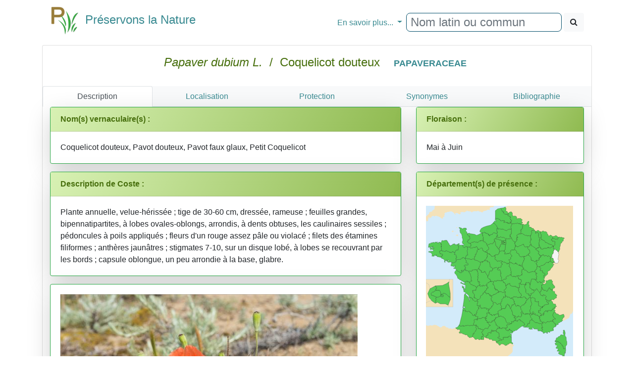

--- FILE ---
content_type: text/html
request_url: https://www.preservons-la-nature.fr/flore/taxon/830.html
body_size: 10084
content:
<!DOCTYPE html>
<html>
<head>

<!-- Google tag (gtag.js) -->
<script async src="https://www.googletagmanager.com/gtag/js?id=G-DEY8EHX1ZX"></script>
<script>
  window.dataLayer = window.dataLayer || [];
                function gtag() { dataLayer.push(arguments); }
                gtag('js', new Date());

                gtag('config', 'G-DEY8EHX1ZX');
</script>


    <meta http-equiv="content-type" content="text/html; charset=utf-8" />
    <meta name="viewport" content="width=device-width" />
<title>Papaver dubium L. - Préservons la Nature</title>
<meta http-equiv="Content-language" content="fr-FR, fr-be, fr-ca, fr-lu, fr-ch">
<meta name="robots" content="index, follow, all" />
<meta name="revisit-after" content="15 days" />
<meta name="category" content="nature, sport">
<meta name="rating" content="General">
<meta name="author" content="Frederic MELANTOIS / Preservons-La-nature.fr">
<meta name="owner" content="Frederic MELANTOIS / Preservons-La-nature.fr">
<meta name="copyright" content="Frederic MELANTOIS / Preservons-La-nature.fr">
<meta name="identifier-url" content="https://www.preservons-la-nature.fr">
<meta name="real-author" content="Frederic MELANTOIS" /> 
<meta name="Subject" content="Papaver dubium L. / PAPAVERACEAE / Fiche détaillée"/><meta name="keywords" content="Papaver dubium L., PAPAVERACEAE, fleur, plante , flore, botanique, identifier, rechercher, photo, espece, Coquelicot douteux"/><meta name="description" content="Fiche détaillée de Papaver dubium L. / Coquelicot douteux / Plante annuelle, velue-h&#233;riss&#233;e ; tige de 30-60 cm, dress&#233;e, rameuse ; feuilles grandes, bipennatipartites, &#224; lobes ovales-oblongs, arrondis, &#224; dents obtuses, les caulinaires sessiles ; p&#233;doncules &#224; poils appliqu&#233;s ; fleurs d&#39;un rouge assez p&#226;le ou violac&#233; ; filets des &#233;tamines filiformes ; anth&#232;res jaun&#226;tres ; stigmates 7-10, sur un disque lob&#233;, &#224; lobes se recouvrant par les bords ; capsule oblongue, un peu arrondie &#224; la base, glabre."/>
    
<link rel="stylesheet" href="../v2/css/bootstrap.min.css"/>
<link rel="stylesheet" href="../v2/css/font-awesome.min.css"/>
<script src="../v2/js/jquery-3.3.1.min.js"></script>
<script src="../v2/js/popper.min.js"></script>
<script src="../v2/js/bootstrap.min.js"></script>
<script src="../v2/js/raphael.min.js"></script>
<link rel="stylesheet" href="../v2/css/lightgallery.css"/>
<script src="../v2/js/lightgallery.js"></script>
<script src="../v2/js/lg-thumbnail.min.js"></script>
<script src="../v2/js/lg-zoom.min.js"></script>
<script src="../v2/js/mustache.js"></script>
<link rel="stylesheet" href="../v2/css/Site.css"/>

</head>
<body>

 <div class="container">
    <nav class="navbar navbar-expand-md">
        <a class="navbar-brand" href="https://www.preservons-la-nature.fr"><h4><span><img src="https://preservons-la-nature.fr/preservons_la_nature.png">&nbsp;&nbsp;Préservons la Nature</span></h4></a>
<button class="navbar-toggler" type="button" data-toggle="collapse" data-target="#navbarNavDropdown" aria-controls="navbarNavDropdown" aria-expanded="false" aria-label="Toggle navigation">
            <span class="navbar-toggler-icon"></span>&#x2630;
        </button>
        <div id="navbarNavDropdown" class="navbar-collapse collapse">
            <ul class="navbar-nav mr-auto">
                <li class="nav-item active">
                    <a class="nav-link" href="#"></a>
                </li>
            </ul>
            <ul class="navbar-nav">
                <li class="nav-item dropdown">
                    <a class="nav-link dropdown-toggle" href="#" id="navbarDropdownMenuLink" data-toggle="dropdown" aria-haspopup="true" aria-expanded="false">
                      En savoir plus...
                    </a>
                    <div class="dropdown-menu" aria-labelledby="navbarDropdownMenuLink">
                        <a class="dropdown-item" href="https://www.preservons-la-nature.fr/flore/departement/">... par d&#xE9;partement</a>
                        <a class="dropdown-item" href="https://www.preservons-la-nature.fr/flore/protection/">... par liste de protection</a>
                        <a class="dropdown-item" href="https://www.preservons-la-nature.fr/flore/famille/">... par famille</a>
                        <a class="dropdown-item" href="https://www.preservons-la-nature.fr/flore/phytosociologie/">... par unit&#xE9; phytosociologique</a>
                        <a class="dropdown-item" href="https://www.preservons-la-nature.fr//flore/eunis/">... par habitat EUNIS</a>
                        <a class="dropdown-item" href="https://www.preservons-la-nature.fr/flore/vertu/">... par vertu</a>
                        <a class="dropdown-item" href="https://www.preservons-la-nature.fr/flore/couleur/">... par couleur</a>
                        <a class="divider dropdown-item"></a>
                        <a class="dropdown-item" href="https://www.preservons-la-nature.fr/flore/articles/">Dernières publications</a>
                        <a class="dropdown-item" href="https://www.preservons-la-nature.fr/flore/lien/">Liens Internet</a>
                    </div>
                </li>
                <li class="nav-item">
                    <div id="rechercherID" class="form-inline ml-auto" role="search">
                        <div id="remote" class="form-group"><input id="valeurRechercheID" type="text" class="form-control typeahead" placeholder="Nom latin ou commun"></div>&nbsp;
                        <button id="rechercheID" type="button" class="btn btn-light"><span class="fa fa-search"></span></button>
                    </div>
                </li>
            </ul>
        </div>
    </nav>

            <div id="loading"></div>
            <div id="result"></div>
<div class="card">
                <div class="card-body text-center">
                    <div>
                        <h4 class="card-title" style="color:#476F0D;">
                            <i>Papaver dubium L.</i>&nbsp; / &nbsp;Coquelicot douteux&nbsp;&nbsp;&nbsp;<span class="badge"><a href="../famille/PAPAVERACEAE.html">PAPAVERACEAE</a></span></h4>
                    </div>
                </div>
                <div id = "SansMarge" class="card-body"><ul id="ongletID" class="nav nav-tabs bg-light nav-justified">
                              <li class="nav-item active"><a class="nav-link active" href="#Description" data-toggle="tab">Description</a></li><li class="nav-item"><a class="nav-link" href="#Localisation" data-toggle="tab">Localisation</a></li><li class="nav-item" data-toggle="tooltip" data-placement="bottom" title="Consultez les listes de protection dans lesquelles se trouve le taxon"><a class="nav-link" href="#Protection" data-toggle="tab">Protection</a></li><li class="nav-item"><a class="nav-link" href="#Synonyme" data-toggle="tab">Synonymes</a></li><li class="nav-item"><a class="nav-link" href="#Biblio" data-toggle="tab">Bibliographie</a></li></ul><div class="tab-content"><div class="tab-pane active" id="Description"><div class="container">
        <div class="row">
			<div class="col-12 col-sm-12 col-md-7 col-lg-8 col-xl-8" style="background-color:#ffffff;"><div id="vernaculaireID" class="card mb-3 shadow-lg border border-success">
                                          <div class="card-header bg-success"><strong>Nom(s) vernaculaire(s) :</strong></div>
                                        <div class="card-body">Coquelicot douteux, Pavot douteux, Pavot faux glaux, Petit Coquelicot</div></div><div class="card mb-3 shadow-lg border border-success">
                                        <div class="card-header bg-success"><strong>Description de Coste :</strong></div>
                                        <div class="card-body">Plante annuelle, velue-h&#233;riss&#233;e ; tige de 30-60 cm, dress&#233;e, rameuse ; feuilles grandes, bipennatipartites, &#224; lobes ovales-oblongs, arrondis, &#224; dents obtuses, les caulinaires sessiles ; p&#233;doncules &#224; poils appliqu&#233;s ; fleurs d&#39;un rouge assez p&#226;le ou violac&#233; ; filets des &#233;tamines filiformes ; anth&#232;res jaun&#226;tres ; stigmates 7-10, sur un disque lob&#233;, &#224; lobes se recouvrant par les bords ; capsule oblongue, un peu arrondie &#224; la base, glabre.</div></div><div class="card mb-3 shadow-lg border border-success">
                                <div class="card-body"><a href="https://www.preservons-la-nature.fr/flore/images/830/DSC07803_1600.jpg"><img src="https://www.preservons-la-nature.fr/flore/images/830/DSC07803_600.jpg" alt="Papaver dubium L." title="Papaver dubium L." class="img-fluid img-rounded imgmargintop" /></a></div>
                            </div><div id="photoID" class="card mb-3 shadow-lg border border-success"><div class="card-header bg-success"><strong>Quelque(s) photo(s) de la plante</strong></div>
                                        <div class="card-body demo-gallery container" style="padding-left:30px">
                                                  <ul id="lightgallery" class="list-unstyled row" ><li data-sub-html= "Papaver dubium L." data-src="https://www.preservons-la-nature.fr/flore/images/830/DSC07805_1600.jpg" data-responsive="https://www.preservons-la-nature.fr/flore/images/830/DSC07805_300.jpg 300, https://www.preservons-la-nature.fr/flore/images/830/DSC07805_600.jpg 600, https://www.preservons-la-nature.fr/flore/images/830/DSC07805_1000.jpg 1000">
                                                    <a href="#">
                                                        <img src="https://www.preservons-la-nature.fr/flore/images/830/DSC07805_150.jpg" alt="Papaver dubium L." title="Papaver dubium L." class="img-responsive rounded" />
                                                    </a>
                                                </li><li data-sub-html= "Papaver dubium L." data-src="https://www.preservons-la-nature.fr/flore/images/830/_DSC7170_1600.jpg" data-responsive="https://www.preservons-la-nature.fr/flore/images/830/_DSC7170_300.jpg 300, https://www.preservons-la-nature.fr/flore/images/830/_DSC7170_600.jpg 600, https://www.preservons-la-nature.fr/flore/images/830/_DSC7170_1000.jpg 1000">
                                                    <a href="#">
                                                        <img src="https://www.preservons-la-nature.fr/flore/images/830/_DSC7170_150.jpg" alt="Papaver dubium L." title="Papaver dubium L." class="img-responsive rounded" />
                                                    </a>
                                                </li><li data-sub-html= "Papaver dubium L." data-src="https://www.preservons-la-nature.fr/flore/images/830/_DSC7169_1600.jpg" data-responsive="https://www.preservons-la-nature.fr/flore/images/830/_DSC7169_300.jpg 300, https://www.preservons-la-nature.fr/flore/images/830/_DSC7169_600.jpg 600, https://www.preservons-la-nature.fr/flore/images/830/_DSC7169_1000.jpg 1000">
                                                    <a href="#">
                                                        <img src="https://www.preservons-la-nature.fr/flore/images/830/_DSC7169_150.jpg" alt="Papaver dubium L." title="Papaver dubium L." class="img-responsive rounded" />
                                                    </a>
                                                </li><li data-sub-html= "Papaver dubium L." data-src="https://www.preservons-la-nature.fr/flore/images/830/DSC01022_1600.jpg" data-responsive="https://www.preservons-la-nature.fr/flore/images/830/DSC01022_300.jpg 300, https://www.preservons-la-nature.fr/flore/images/830/DSC01022_600.jpg 600, https://www.preservons-la-nature.fr/flore/images/830/DSC01022_1000.jpg 1000">
                                                    <a href="#">
                                                        <img src="https://www.preservons-la-nature.fr/flore/images/830/DSC01022_150.jpg" alt="Papaver dubium L." title="Papaver dubium L." class="img-responsive rounded" />
                                                    </a>
                                                </li></ul>
                                    </div></div><div id="vertuID" class="card mb-3 shadow-lg border border-success">
                                        <div class="card-header bg-success"><strong>Propriété(s) médicinale(s), vertu(s) et toxicité(s) :</strong></div>
                                        <div class="card-body"><div><a href="https://www.preservons-la-nature.fr/flore/vertu/29.html"  data-toggle="tooltip" data-placement="bottom" title="Certaines parties de la plante peuvent &#234;tre consomm&#233;es">Comestible</a></div></div>
                    <div class="card-footer">Toutes les informations concernant les propriétés sont à vérifier par le lecteur dans les ouvrages spécialisés. Nous déclinons toutes responsabilités pour tout usage ou application.</div>

</div><div id="milieuID" class="card mb-3 shadow-lg border border-success">
                                        <div class="card-header bg-success"><strong>Milieu et Propriété(s) :</strong></div>
                                        <div class="card-body"><span id="Lumiere"></span><span id="GradientHydrique"></span><div><a href="#"  data-toggle="tooltip" data-placement="bottom" title="Plante de pleine lumi&#232;re">h&#233;liophile</a>, <a href="#"  data-toggle="tooltip" data-placement="bottom" title="tr&#232;s sec en permanence (x&#233;rique)">x&#233;rophile</a>, <a href="#"  data-toggle="tooltip" data-placement="bottom" title="sec, notamment l&#39;&#233;t&#233;">m&#233;sox&#233;rophile</a></div></div>
                                        
</div><div id="phytoID" class="card mb-3 shadow-lg border border-success">
                                        <div class="card-header bg-success"><strong>Liste des syntaxons (basé sur le Prodrome des végétations 2004) :</strong></div>
                                        <div class="card-body">
                                            <div class="list-group"><a href="../phytosociologie/637.html" class="list-group-item"><span class="badge badge-dark text-white float-right">Ordre</span>Chenopodietalia albi T&#252;xen &amp; Lohmeyer ex von Rochow 1951</a><a href="../phytosociologie/612.html" class="list-group-item"><span class="badge badge-dark text-white float-right">Ordre</span>Sisymbrietalia officinalis J. T&#252;xen ex W. Matuszkiewicz 1962</a></div>
                                        </div>
                                        <div class="card-footer">
                                            Vous pouvez consulter une de ces fiches en cliquant sur le nom.
                                        </div>
                            </div><div id="phytoID" class="card mb-3 shadow-lg border border-success">
                                        <div class="card-header bg-success"><strong>Liste des habitats (Classification EUNIS) :</strong></div>
                                        <div class="card-body">
                                            <div class="list-group"><a href="../eunis/1690.html" class="list-group-item"><span class="badge badge-dark text-white float-right">E1.6</span>Pelouses &#224; annuelles subnitrophiles</a></div>
                                        </div>
                                        <div class="card-footer">
                                            Vous pouvez consulter une de ces fiches en cliquant sur le nom.
                                        </div>
                            </div><div class="card mb-3 shadow-lg border border-success"><div class="card-header bg-success"><strong>En savoir plus :</strong></div>
                                        <div class="card-body"><ul class="list-group">
  
 <li class="list-group-item">sur la famille des <a href="../famille/PAPAVERACEAE.html">PAPAVERACEAE</a></li><li class="list-group-item">sur les taxons du genre <a href="../genre/Papaver.html">Papaver</a></li><li class="list-group-item">sur la sous-espèce ou variété <a href="6164.html">Papaver dubium L. subsp. dubium</a></li><li class="list-group-item">sur la sous-espèce ou variété <a href="6163.html">Papaver dubium subsp. lecoqii (Lamotte) Syme</a></li></ul></div></div></div><div class="col-12 col-sm-12 col-md-7 col-lg-4 col-xl-4"><div class="card mb-3 shadow-lg border border-success"><div class="card-header bg-success"><strong>Floraison :</strong></div>
                                        <div class="card-body">Mai à Juin</div></div><div id="departementsID" class="card mb-3 shadow-lg border border-success">
                                        <div class="card-header bg-success"><strong>Département(s) de présence :</strong></div>
                                        <div class="card-body text-center" id="CarteDepartement"></div></div><div id="couleurID" class="card mb-3 shadow-lg border border-success">
                                        <div class="card-header bg-success"><strong>Couleur(s) de l'inflorescence :</strong></div>
                                        <div  class="card-body"><a href="../couleur/1.html">Rouge</a>, <a href="../couleur/7.html">Orange</a></div></div><div class="card mb-3 shadow-lg border border-success"><div class="card-header bg-success"><strong>Type végétatif :</strong></div>
                                        <div class="card-body">Annuel</div></div><div class="card mb-3 shadow-lg border border-success">
                                        <div class="card-header bg-success"><strong>Type biologique :</strong></div>
                                        <div class="card-body">Th&#233;rophyte</div></div><div class="card mb-3 shadow-lg border border-success"><div class="card-header bg-success"><strong>hauteur :</strong></div>
                                        <div class="card-body">30 cm à 60 cm</div></div><div class="card mb-3 shadow-lg border border-warning"><div class="card-header bg-warning"><strong>Open Obs</strong></div>
                                        <div class="card-body"><a href="https://openobs.mnhn.fr/openobs-hub/occurrences/search?q=lsid%3A112303&fq=(occurrence_decade_i%3A%222000%22%20OR%20occurrence_decade_i%3A%222010%22%20OR%20occurrence_decade_i%3A%222020%22)#tab_mapView" target="_blank">Accès à la fiche</a></div><div class="card-footer">INPN</div></div><div class="card mb-3 shadow-lg border border-warning"><div class="card-header bg-warning"><strong>Atlas flore de France SIFLORE données 2016</strong></div>
                                        <div class="card-body"><a href="http://siflore.fcbn.fr/?cd_ref=112303&r=metro" target="_blank">Accès à la fiche</a></div><div class="card-footer">Fédération des Conservatoires Botaniques Nationaux</div></div><div class="card mb-3 shadow-lg border border-warning"><div class="card-header bg-warning"><strong>Lobelia - CBN</strong></div>
                                        <div class="card-body"><a href="https://lobelia-cbn.fr/fiche-espece/112303/light" target="_blank">Accès à la fiche</a></div><div class="card-footer">CBN Bassin Parisien, Massif Central, Pyrénées, Midi-Pyrénées, Sud-Atlantique</div></div><div class="card mb-3 shadow-lg border border-warning"><div class="card-header bg-warning"><strong>Site du CBNBP</strong></div>
                                        <div class="card-body"><a href="http://cbnbp.mnhn.fr/cbnbp/especeAction.do?action=comm&cdNom=112303" target="_blank">Accès à la fiche</a></div><div class="card-footer">Conservatoire Botanique National du Bassin Parisien</div></div><div class="card mb-3 shadow-lg border border-warning"><div class="card-header bg-warning"><strong>Silène Nature</strong></div>
                                        <div class="card-body"><a href="https://nature.silene.eu/espece/112303" target="_blank">Accès à la fiche</a></div><div class="card-footer">Départements 04, 05, 06, 13, 83, 84</div></div><div class="card mb-3 shadow-lg border border-warning"><div class="card-header bg-warning"><strong>SINP Occitanie</strong></div>
                                        <div class="card-body"><a href="http://sinp-occitanie.fr/atlas/espece/112303" target="_blank">Accès à la fiche</a></div><div class="card-footer">Départements 09, 11, 12, 30, 31, 32, 34, 46, 48, 65, 66, 81, 82</div></div><div class="card mb-3 shadow-lg border border-warning"><div class="card-header bg-warning"><strong>Biodiv'AURA</strong></div>
                                        <div class="card-body"><a href="https://atlas.biodiversite-auvergne-rhone-alpes.fr//espece/112303" target="_blank">Accès à la fiche</a></div><div class="card-footer">Départements 01, 03, 07, 15, 26, 38, 42, 43, 63, 69, 73, 74</div></div><div class="card mb-3 shadow-lg border border-warning"><div class="card-header bg-warning"><strong>Fiche Tela Botanica</strong></div>
                                        <div class="card-body"><a href="http://www.tela-botanica.org/bdtfx-nn-47737" target="_blank">Accès à la fiche</a></div><div class="card-footer">Association Tela Botanica</div></div></div></div></div></div><div class="tab-pane" id="Localisation">
                                <div class="col-xs-12 col-sm-12 col-md-12 col-lg-12">
                                    <div class="card mb-3 shadow-lg border border-success">
                                        <div class="card-header bg-success"><strong>Département(s) de présence:</strong></div>
                                        <div class="card-body">
                                            <div class="list-group"><a href="../departement/01.html" class="list-group-item"><span class="badge badge-dark text-white float-left">01</span>&nbsp;&nbsp;&nbsp;Ain </a><a href="../departement/02.html" class="list-group-item"><span class="badge badge-dark text-white float-left">02</span>&nbsp;&nbsp;&nbsp;Aisne </a><a href="../departement/03.html" class="list-group-item"><span class="badge badge-dark text-white float-left">03</span>&nbsp;&nbsp;&nbsp;Allier </a><a href="../departement/04.html" class="list-group-item"><span class="badge badge-dark text-white float-left">04</span>&nbsp;&nbsp;&nbsp;Alpes-de-Haute-Provence </a><a href="../departement/06.html" class="list-group-item"><span class="badge badge-dark text-white float-left">06</span>&nbsp;&nbsp;&nbsp;Alpes-Maritimes </a><a href="../departement/07.html" class="list-group-item"><span class="badge badge-dark text-white float-left">07</span>&nbsp;&nbsp;&nbsp;Ard&#232;che </a><a href="../departement/08.html" class="list-group-item"><span class="badge badge-dark text-white float-left">08</span>&nbsp;&nbsp;&nbsp;Ardennes </a><a href="../departement/09.html" class="list-group-item"><span class="badge badge-dark text-white float-left">09</span>&nbsp;&nbsp;&nbsp;Ari&#232;ge </a><a href="../departement/10.html" class="list-group-item"><span class="badge badge-dark text-white float-left">10</span>&nbsp;&nbsp;&nbsp;Aube </a><a href="../departement/11.html" class="list-group-item"><span class="badge badge-dark text-white float-left">11</span>&nbsp;&nbsp;&nbsp;Aude </a><a href="../departement/12.html" class="list-group-item"><span class="badge badge-dark text-white float-left">12</span>&nbsp;&nbsp;&nbsp;Aveyron </a><a href="../departement/67.html" class="list-group-item"><span class="badge badge-dark text-white float-left">67</span>&nbsp;&nbsp;&nbsp;Bas-Rhin </a><a href="../departement/13.html" class="list-group-item"><span class="badge badge-dark text-white float-left">13</span>&nbsp;&nbsp;&nbsp;Bouches-du-Rh&#244;ne </a><a href="../departement/14.html" class="list-group-item"><span class="badge badge-dark text-white float-left">14</span>&nbsp;&nbsp;&nbsp;Calvados </a><a href="../departement/15.html" class="list-group-item"><span class="badge badge-dark text-white float-left">15</span>&nbsp;&nbsp;&nbsp;Cantal </a><a href="../departement/16.html" class="list-group-item"><span class="badge badge-dark text-white float-left">16</span>&nbsp;&nbsp;&nbsp;Charente </a><a href="../departement/17.html" class="list-group-item"><span class="badge badge-dark text-white float-left">17</span>&nbsp;&nbsp;&nbsp;Charente-Maritime </a><a href="../departement/18.html" class="list-group-item"><span class="badge badge-dark text-white float-left">18</span>&nbsp;&nbsp;&nbsp;Cher </a><a href="../departement/19.html" class="list-group-item"><span class="badge badge-dark text-white float-left">19</span>&nbsp;&nbsp;&nbsp;Corr&#232;ze </a><a href="../departement/2A.html" class="list-group-item"><span class="badge badge-dark text-white float-left">2A</span>&nbsp;&nbsp;&nbsp;Corse-du-Sud </a><a href="../departement/21.html" class="list-group-item"><span class="badge badge-dark text-white float-left">21</span>&nbsp;&nbsp;&nbsp;C&#244;te-d&#39;Or </a><a href="../departement/22.html" class="list-group-item"><span class="badge badge-dark text-white float-left">22</span>&nbsp;&nbsp;&nbsp;C&#244;tes-d&#39;Armor </a><a href="../departement/23.html" class="list-group-item"><span class="badge badge-dark text-white float-left">23</span>&nbsp;&nbsp;&nbsp;Creuse </a><a href="../departement/79.html" class="list-group-item"><span class="badge badge-dark text-white float-left">79</span>&nbsp;&nbsp;&nbsp;Deux-S&#232;vres </a><a href="../departement/24.html" class="list-group-item"><span class="badge badge-dark text-white float-left">24</span>&nbsp;&nbsp;&nbsp;Dordogne </a><a href="../departement/25.html" class="list-group-item"><span class="badge badge-dark text-white float-left">25</span>&nbsp;&nbsp;&nbsp;Doubs </a><a href="../departement/26.html" class="list-group-item"><span class="badge badge-dark text-white float-left">26</span>&nbsp;&nbsp;&nbsp;Dr&#244;me </a><a href="../departement/91.html" class="list-group-item"><span class="badge badge-dark text-white float-left">91</span>&nbsp;&nbsp;&nbsp;Essonne </a><a href="../departement/27.html" class="list-group-item"><span class="badge badge-dark text-white float-left">27</span>&nbsp;&nbsp;&nbsp;Eure </a><a href="../departement/28.html" class="list-group-item"><span class="badge badge-dark text-white float-left">28</span>&nbsp;&nbsp;&nbsp;Eure-et-Loir </a><a href="../departement/29.html" class="list-group-item"><span class="badge badge-dark text-white float-left">29</span>&nbsp;&nbsp;&nbsp;Finist&#232;re </a><a href="../departement/30.html" class="list-group-item"><span class="badge badge-dark text-white float-left">30</span>&nbsp;&nbsp;&nbsp;Gard </a><a href="../departement/32.html" class="list-group-item"><span class="badge badge-dark text-white float-left">32</span>&nbsp;&nbsp;&nbsp;Gers </a><a href="../departement/33.html" class="list-group-item"><span class="badge badge-dark text-white float-left">33</span>&nbsp;&nbsp;&nbsp;Gironde </a><a href="../departement/2B.html" class="list-group-item"><span class="badge badge-dark text-white float-left">2B</span>&nbsp;&nbsp;&nbsp;Haute-Corse </a><a href="../departement/31.html" class="list-group-item"><span class="badge badge-dark text-white float-left">31</span>&nbsp;&nbsp;&nbsp;Haute-Garonne </a><a href="../departement/43.html" class="list-group-item"><span class="badge badge-dark text-white float-left">43</span>&nbsp;&nbsp;&nbsp;Haute-Loire </a><a href="../departement/52.html" class="list-group-item"><span class="badge badge-dark text-white float-left">52</span>&nbsp;&nbsp;&nbsp;Haute-Marne </a><a href="../departement/05.html" class="list-group-item"><span class="badge badge-dark text-white float-left">05</span>&nbsp;&nbsp;&nbsp;Hautes-Alpes </a><a href="../departement/70.html" class="list-group-item"><span class="badge badge-dark text-white float-left">70</span>&nbsp;&nbsp;&nbsp;Haute-Sa&#244;ne </a><a href="../departement/74.html" class="list-group-item"><span class="badge badge-dark text-white float-left">74</span>&nbsp;&nbsp;&nbsp;Haute-Savoie </a><a href="../departement/65.html" class="list-group-item"><span class="badge badge-dark text-white float-left">65</span>&nbsp;&nbsp;&nbsp;Hautes-Pyr&#233;n&#233;es </a><a href="../departement/87.html" class="list-group-item"><span class="badge badge-dark text-white float-left">87</span>&nbsp;&nbsp;&nbsp;Haute-Vienne </a><a href="../departement/92.html" class="list-group-item"><span class="badge badge-dark text-white float-left">92</span>&nbsp;&nbsp;&nbsp;Hauts-de-Seine </a><a href="../departement/34.html" class="list-group-item"><span class="badge badge-dark text-white float-left">34</span>&nbsp;&nbsp;&nbsp;H&#233;rault </a><a href="../departement/35.html" class="list-group-item"><span class="badge badge-dark text-white float-left">35</span>&nbsp;&nbsp;&nbsp;Ille-et-Vilaine </a><a href="../departement/36.html" class="list-group-item"><span class="badge badge-dark text-white float-left">36</span>&nbsp;&nbsp;&nbsp;Indre </a><a href="../departement/37.html" class="list-group-item"><span class="badge badge-dark text-white float-left">37</span>&nbsp;&nbsp;&nbsp;Indre-et-Loire </a><a href="../departement/38.html" class="list-group-item"><span class="badge badge-dark text-white float-left">38</span>&nbsp;&nbsp;&nbsp;Is&#232;re </a><a href="../departement/39.html" class="list-group-item"><span class="badge badge-dark text-white float-left">39</span>&nbsp;&nbsp;&nbsp;Jura </a><a href="../departement/40.html" class="list-group-item"><span class="badge badge-dark text-white float-left">40</span>&nbsp;&nbsp;&nbsp;Landes </a><a href="../departement/42.html" class="list-group-item"><span class="badge badge-dark text-white float-left">42</span>&nbsp;&nbsp;&nbsp;Loire </a><a href="../departement/44.html" class="list-group-item"><span class="badge badge-dark text-white float-left">44</span>&nbsp;&nbsp;&nbsp;Loire-Atlantique </a><a href="../departement/45.html" class="list-group-item"><span class="badge badge-dark text-white float-left">45</span>&nbsp;&nbsp;&nbsp;Loiret </a><a href="../departement/41.html" class="list-group-item"><span class="badge badge-dark text-white float-left">41</span>&nbsp;&nbsp;&nbsp;Loir-et-Cher </a><a href="../departement/46.html" class="list-group-item"><span class="badge badge-dark text-white float-left">46</span>&nbsp;&nbsp;&nbsp;Lot </a><a href="../departement/47.html" class="list-group-item"><span class="badge badge-dark text-white float-left">47</span>&nbsp;&nbsp;&nbsp;Lot-et-Garonne </a><a href="../departement/48.html" class="list-group-item"><span class="badge badge-dark text-white float-left">48</span>&nbsp;&nbsp;&nbsp;Loz&#232;re </a><a href="../departement/49.html" class="list-group-item"><span class="badge badge-dark text-white float-left">49</span>&nbsp;&nbsp;&nbsp;Maine-et-Loire </a><a href="../departement/50.html" class="list-group-item"><span class="badge badge-dark text-white float-left">50</span>&nbsp;&nbsp;&nbsp;Manche </a><a href="../departement/51.html" class="list-group-item"><span class="badge badge-dark text-white float-left">51</span>&nbsp;&nbsp;&nbsp;Marne </a><a href="../departement/53.html" class="list-group-item"><span class="badge badge-dark text-white float-left">53</span>&nbsp;&nbsp;&nbsp;Mayenne </a><a href="../departement/54.html" class="list-group-item"><span class="badge badge-dark text-white float-left">54</span>&nbsp;&nbsp;&nbsp;Meurthe-et-Moselle </a><a href="../departement/55.html" class="list-group-item"><span class="badge badge-dark text-white float-left">55</span>&nbsp;&nbsp;&nbsp;Meuse </a><a href="../departement/56.html" class="list-group-item"><span class="badge badge-dark text-white float-left">56</span>&nbsp;&nbsp;&nbsp;Morbihan </a><a href="../departement/57.html" class="list-group-item"><span class="badge badge-dark text-white float-left">57</span>&nbsp;&nbsp;&nbsp;Moselle </a><a href="../departement/58.html" class="list-group-item"><span class="badge badge-dark text-white float-left">58</span>&nbsp;&nbsp;&nbsp;Ni&#232;vre </a><a href="../departement/59.html" class="list-group-item"><span class="badge badge-dark text-white float-left">59</span>&nbsp;&nbsp;&nbsp;Nord </a><a href="../departement/60.html" class="list-group-item"><span class="badge badge-dark text-white float-left">60</span>&nbsp;&nbsp;&nbsp;Oise </a><a href="../departement/61.html" class="list-group-item"><span class="badge badge-dark text-white float-left">61</span>&nbsp;&nbsp;&nbsp;Orne </a><a href="../departement/75.html" class="list-group-item"><span class="badge badge-dark text-white float-left">75</span>&nbsp;&nbsp;&nbsp;Paris </a><a href="../departement/62.html" class="list-group-item"><span class="badge badge-dark text-white float-left">62</span>&nbsp;&nbsp;&nbsp;Pas-de-Calais </a><a href="../departement/63.html" class="list-group-item"><span class="badge badge-dark text-white float-left">63</span>&nbsp;&nbsp;&nbsp;Puy-de-D&#244;me </a><a href="../departement/64.html" class="list-group-item"><span class="badge badge-dark text-white float-left">64</span>&nbsp;&nbsp;&nbsp;Pyr&#233;n&#233;es-Atlantiques </a><a href="../departement/66.html" class="list-group-item"><span class="badge badge-dark text-white float-left">66</span>&nbsp;&nbsp;&nbsp;Pyr&#233;n&#233;es-Orientales </a><a href="../departement/69.html" class="list-group-item"><span class="badge badge-dark text-white float-left">69</span>&nbsp;&nbsp;&nbsp;Rh&#244;ne </a><a href="../departement/71.html" class="list-group-item"><span class="badge badge-dark text-white float-left">71</span>&nbsp;&nbsp;&nbsp;Sa&#244;ne-et-Loire </a><a href="../departement/72.html" class="list-group-item"><span class="badge badge-dark text-white float-left">72</span>&nbsp;&nbsp;&nbsp;Sarthe </a><a href="../departement/73.html" class="list-group-item"><span class="badge badge-dark text-white float-left">73</span>&nbsp;&nbsp;&nbsp;Savoie </a><a href="../departement/77.html" class="list-group-item"><span class="badge badge-dark text-white float-left">77</span>&nbsp;&nbsp;&nbsp;Seine-et-Marne </a><a href="../departement/76.html" class="list-group-item"><span class="badge badge-dark text-white float-left">76</span>&nbsp;&nbsp;&nbsp;Seine-Maritime </a><a href="../departement/93.html" class="list-group-item"><span class="badge badge-dark text-white float-left">93</span>&nbsp;&nbsp;&nbsp;Seine-Saint-Denis </a><a href="../departement/80.html" class="list-group-item"><span class="badge badge-dark text-white float-left">80</span>&nbsp;&nbsp;&nbsp;Somme </a><a href="../departement/81.html" class="list-group-item"><span class="badge badge-dark text-white float-left">81</span>&nbsp;&nbsp;&nbsp;Tarn </a><a href="../departement/82.html" class="list-group-item"><span class="badge badge-dark text-white float-left">82</span>&nbsp;&nbsp;&nbsp;Tarn-et-Garonne </a><a href="../departement/90.html" class="list-group-item"><span class="badge badge-dark text-white float-left">90</span>&nbsp;&nbsp;&nbsp;Territoire-de-Belfort </a><a href="../departement/94.html" class="list-group-item"><span class="badge badge-dark text-white float-left">94</span>&nbsp;&nbsp;&nbsp;Val-de-Marne </a><a href="../departement/95.html" class="list-group-item"><span class="badge badge-dark text-white float-left">95</span>&nbsp;&nbsp;&nbsp;Val-d&#39;Oise </a><a href="../departement/83.html" class="list-group-item"><span class="badge badge-dark text-white float-left">83</span>&nbsp;&nbsp;&nbsp;Var </a><a href="../departement/84.html" class="list-group-item"><span class="badge badge-dark text-white float-left">84</span>&nbsp;&nbsp;&nbsp;Vaucluse </a><a href="../departement/85.html" class="list-group-item"><span class="badge badge-dark text-white float-left">85</span>&nbsp;&nbsp;&nbsp;Vend&#233;e </a><a href="../departement/86.html" class="list-group-item"><span class="badge badge-dark text-white float-left">86</span>&nbsp;&nbsp;&nbsp;Vienne </a><a href="../departement/88.html" class="list-group-item"><span class="badge badge-dark text-white float-left">88</span>&nbsp;&nbsp;&nbsp;Vosges </a><a href="../departement/89.html" class="list-group-item"><span class="badge badge-dark text-white float-left">89</span>&nbsp;&nbsp;&nbsp;Yonne </a><a href="../departement/78.html" class="list-group-item"><span class="badge badge-dark text-white float-left">78</span>&nbsp;&nbsp;&nbsp;Yvelines </a></div>
                                        </div>
                                        <div class="card-footer">
                                            Vous pouvez consulter ci-dessus l'ensemble des taxons présents dans un département en cliquant sur un de la liste.
                                        </div>
                                    </div>
                                </div>
                            </div><div class="tab-pane" id="Protection">
                                <div class="col-xs-12 col-sm-12 col-md-12 col-lg-12">
                                    <div class="card mb-3 shadow-lg border border-success">
                                        <div class="card-header bg-success"><strong>Protection(s) :</strong></div>
                                        <div class="card-body">
                                            <div class="list-group"><a href="../protection/46.html" class="list-group-item">Liste des esp&#232;ces v&#233;g&#233;tales prot&#233;g&#233;es en r&#233;gion Provence-Alpes-C&#244;te-d&#39;Azur Article 1 (1994)</a><a href="../protection/71.html" class="list-group-item"><span class="badge badge-dark text-white float-right">LC</span>Liste rouge de la flore vasculaire d&#39;Alsace (2014)</a><a href="../protection/73.html" class="list-group-item"><span class="badge badge-dark text-white float-right">LC</span>Liste rouge de la flore vasculaire d&#39;Aquitaine (2018)</a><a href="../protection/82.html" class="list-group-item"><span class="badge badge-dark text-white float-right">LC</span>Liste rouge de la flore vasculaire d&#39;Auvergne (2013)</a><a href="../protection/74.html" class="list-group-item"><span class="badge badge-dark text-white float-right">LC</span>Liste rouge de la flore vasculaire de Basse-Normandie (2015)</a><a href="../protection/72.html" class="list-group-item"><span class="badge badge-dark text-white float-right">LC</span>Liste rouge de la flore vasculaire de Bourgogne (2015)</a><a href="../protection/75.html" class="list-group-item"><span class="badge badge-dark text-white float-right">LC</span>Liste rouge de la flore vasculaire de Bretagne (2015)</a><a href="../protection/84.html" class="list-group-item"><span class="badge badge-dark text-white float-right">LC</span>Liste rouge de la flore vasculaire de Corse (2015)</a><a href="../protection/85.html" class="list-group-item"><span class="badge badge-dark text-white float-right">LC</span>Liste rouge de la flore vasculaire de Franche-Comt&#233; (2014)</a><a href="../protection/76.html" class="list-group-item"><span class="badge badge-dark text-white float-right">LC</span>Liste rouge de la flore vasculaire de Haute-Normandie (2015)</a><a href="../protection/86.html" class="list-group-item"><span class="badge badge-dark text-white float-right">LC</span>Liste rouge de la flore vasculaire de Lorraine (2015)</a><a href="../protection/77.html" class="list-group-item"><span class="badge badge-dark text-white float-right">LC</span>Liste rouge de la flore vasculaire de Midi-Pyr&#233;n&#233;es (2013)</a><a href="../protection/69.html" class="list-group-item"><span class="badge badge-dark text-white float-right">LC</span>Liste rouge de la flore vasculaire de Picardie (2012)</a><a href="../protection/78.html" class="list-group-item"><span class="badge badge-dark text-white float-right">LC</span>Liste rouge de la flore vasculaire de Poitou-Charentes (2018)</a><a href="../protection/79.html" class="list-group-item"><span class="badge badge-dark text-white float-right">LC</span>Liste rouge de la flore vasculaire de Rh&#244;nes-Alpes (2015)</a><a href="../protection/80.html" class="list-group-item"><span class="badge badge-dark text-white float-right">LC</span>Liste rouge de la flore vasculaire des Pays de la Loire (2015)</a><a href="../protection/88.html" class="list-group-item"><span class="badge badge-dark text-white float-right">LC</span>Liste rouge de la flore vasculaire d&#39;Ile de France (2014)</a><a href="../protection/83.html" class="list-group-item"><span class="badge badge-dark text-white float-right">LC</span>Liste rouge de la flore vasculaire du Centre-Val-De-Loire (2013)</a><a href="../protection/81.html" class="list-group-item"><span class="badge badge-dark text-white float-right">LC</span>Liste rouge de la flore vasculaire du Limousin (2013)</a><a href="../protection/70.html" class="list-group-item"><span class="badge badge-dark text-white float-right">LC</span>Liste rouge de la flore vasculaire du Nord-Pas-de-Calais (2016)</a></div>
                                        </div>
                                        <div class="card-footer">
                                            Vous pouvez consulter ci-dessus l'ensemble des espèces protégées en cliquant sur une des listes.
                                        </div>
                                    </div>
                                </div>
                            </div><div class="tab-pane" id="Synonyme">
                                <div class="col-xs-12 col-sm-12 col-md-12 col-lg-12">
                                    <div class="card mb-3 shadow-lg border border-success">
                                        <div class="card-header bg-success"><strong>Tous les synonyme(s) :</strong></div>
                                        <div class="card-body">
                                            <div class="list-group"><a href="#" class="list-group-item"><span class="badge badge-dark text-white float-right">1821</span>Cerastites dubia (L.) Gray</a><a href="#" class="list-group-item"><span class="badge badge-dark text-white float-right">1821</span>Cerastites laciniata Gray</a><a href="#" class="list-group-item"><span class="badge badge-dark text-white float-right">1902</span>Papaver agreste E.H.L.Krause</a><a href="#" class="list-group-item"><span class="badge badge-dark text-white float-right">1905</span>Papaver apicigemmatum Fedde</a><a href="#" class="list-group-item"><span class="badge badge-dark text-white float-right">1849</span>Papaver collinum Bogenh. ex Bisch.</a><a href="#" class="list-group-item"><span class="badge badge-dark text-white float-right">1866</span>Papaver depressum Jord. & Fourr.</a><a href="#" class="list-group-item"><span class="badge badge-dark text-white float-right">1928</span>Papaver dubium [subsp.] collinum (Bogenh. ex Bisch.) P.Fourn.</a><a href="#" class="list-group-item"><span class="badge badge-dark text-white float-right">1928</span>Papaver dubium [subsp.] modestum (Jord.) P.Fourn.</a><a href="#" class="list-group-item"><span class="badge badge-dark text-white float-right">1893</span>Papaver dubium proles collinum (Bogenh. ex Bisch.) Rouy & Foucaud</a><a href="#" class="list-group-item"><span class="badge badge-dark text-white float-right">1893</span>Papaver dubium proles lamottei (Boreau) Rouy & Foucaud</a><a href="#" class="list-group-item"><span class="badge badge-dark text-white float-right">1893</span>Papaver dubium proles modestum (Jord.) Rouy & Foucaud</a><a href="#" class="list-group-item"><span class="badge badge-dark text-white float-right">1863</span>Papaver dubium subsp. lamottei (Boreau) Syme</a><a href="#" class="list-group-item"><span class="badge badge-dark text-white float-right">1882</span>Papaver dubium subsp. obtusifolium (Desf.) Arcang.</a><a href="#" class="list-group-item"><span class="badge badge-dark text-white float-right">1893</span>Papaver dubium var. depressum (Jord. & Fourr.) Rouy & Foucaud</a><a href="#" class="list-group-item"><span class="badge badge-dark text-white float-right">1893</span>Papaver dubium var. erosulum (Jord.) Rouy & Foucaud</a><a href="#" class="list-group-item"><span class="badge badge-dark text-white float-right">1893</span>Papaver dubium var. errabundum (Jord.) Rouy & Foucaud</a><a href="#" class="list-group-item"><span class="badge badge-dark text-white float-right">1893</span>Papaver dubium var. luteorubrum (Jord.) Rouy & Foucaud</a><a href="#" class="list-group-item"><span class="badge badge-dark text-white float-right">1893</span>Papaver dubium var. vagum (Jord.) Rouy & Foucaud</a><a href="#" class="list-group-item"><span class="badge badge-dark text-white float-right">1860</span>Papaver erosulum Jord.</a><a href="#" class="list-group-item"><span class="badge badge-dark text-white float-right">1860</span>Papaver errabundum Jord.</a><a href="#" class="list-group-item"><span class="badge badge-dark text-white float-right">1860</span>Papaver erroneum Jord.</a><a href="#" class="list-group-item"><span class="badge badge-dark text-white float-right">1879</span>Papaver glaucioides Roux</a><a href="#" class="list-group-item"><span class="badge badge-dark text-white float-right">1857</span>Papaver lamottei Boreau</a><a href="#" class="list-group-item"><span class="badge badge-dark text-white float-right">1906</span>Papaver litwinowii Fedde ex Bornm.</a><a href="#" class="list-group-item"><span class="badge badge-dark text-white float-right">1860</span>Papaver luteorubrum Jord.</a><a href="#" class="list-group-item"><span class="badge badge-dark text-white float-right">1897</span>Papaver malviflorum Doum.</a><a href="#" class="list-group-item"><span class="badge badge-dark text-white float-right">1754</span>Papaver medium L.</a><a href="#" class="list-group-item"><span class="badge badge-dark text-white float-right">1852</span>Papaver modestum Jord.</a><a href="#" class="list-group-item"><span class="badge badge-dark text-white float-right">1798</span>Papaver obtusifolium Desf.</a><a href="#" class="list-group-item"><span class="badge badge-dark text-white float-right">1779</span>Papaver parviflorum Lam.</a><a href="#" class="list-group-item"><span class="badge badge-dark text-white float-right">0</span>Papaver rhoeas subsp. dubium (L.) Schmalh.</a><a href="#" class="list-group-item"><span class="badge badge-dark text-white float-right">1909</span>Papaver schweinfurthii Fedde</a><a href="#" class="list-group-item"><span class="badge badge-dark text-white float-right">1821</span>Papaver turbinatum DC.</a><a href="#" class="list-group-item"><span class="badge badge-dark text-white float-right">1860</span>Papaver vagum Jord.</a></div>
                                        </div>
                                        <div class="card-footer">Beno&#238;t Bock &amp; al. R&#233;f&#233;rentiel des trach&#233;ophytes de France m&#233;tropolitaine r&#233;alis&#233; dans le cadre d’une convention entre le Minist&#232;re charg&#233; de l’&#201;cologie, le MNHN, la FCBN et Tela Botanica. &#201;diteur Tela Botanica. Version 4.01 du 15 mars 2016.
                                        </div>
                                    </div>
                                </div>
                            </div><div class="tab-pane" id="Biblio">
                                <div class="col-xs-12 col-sm-12 col-md-12 col-lg-12">
                                    <div class="card mb-3 shadow-lg border border-success">
                                        <div class="card-header bg-success"><strong>Bibliographie :</strong></div>
                                        <div class="card-body">
                                            <div class="list-group"><a href="#" class="list-group-item"><span class="badge badge-dark text-white float-right">2015</span><strong>Catalogue de la flore vasculaire de la région Provence-Alpes-Côte d’Azur. Version 2.3</strong> - Noble V., Van Es J., Michaud H., Garraud L. - <i>Conservatoire botanique national méditerranéen de Porquerolles</i></a><a href="#" class="list-group-item"><span class="badge badge-dark text-white float-right">2015</span><strong>Catalogue de la flore vasculaire de la région Languedoc-Roussillon. Version 1.0</strong> - Molina J. (coord.). - <i>Conservatoire botanique national méditerranéen de Porquerolles</i></a><a href="#" class="list-group-item"><span class="badge badge-dark text-white float-right">2015</span><strong>Atlas de la flore sauvage de Haute-Normandie</strong> - J. Buchet, P. Housset, M. Joly, C. Douville, W. Levy, A. Dardillac - <i>Conservatoire botanique national de Bailleul</i></a><a href="#" class="list-group-item"><span class="badge badge-dark text-white float-right">2014</span><strong>Flora Gallica, Flore de France</strong> - J-M. Tison, B. de Foucault - <i>Editions Biotope</i></a><a href="#" class="list-group-item"><span class="badge badge-dark text-white float-right">2014</span><strong>Flore de la France méditerranéenne continentale</strong> - J-M. Tison, P. Jauzein, H. Michaud - <i>Naturalia Publications</i></a><a href="#" class="list-group-item"><span class="badge badge-dark text-white float-right">2013</span><strong>Flora Corsica (2ème édition)</strong> - D. Jeanmonod, J. Gamisans - <i>SBCO</i></a><a href="#" class="list-group-item"><span class="badge badge-dark text-white float-right">2013</span><strong>Flore d'Ile de France - clés de détermination, taxonomie et statuts</strong> - P. Jauzein, O. Nawrot - <i>Editions Quae</i></a><a href="#" class="list-group-item"><span class="badge badge-dark text-white float-right">2012</span><strong>Flora helvetica</strong> - K. Lauber, G. Wagner, A. Gigax, E. Geller - <i>Editions Belin</i></a><a href="#" class="list-group-item"><span class="badge badge-dark text-white float-right">2011</span><strong>Flore d'Ile de France</strong> - P. Jauzein, O. Nawrot - <i>Editions Quae</i></a><a href="#" class="list-group-item"><span class="badge badge-dark text-white float-right">2010</span><strong>Atlas de la flore de sauvage de Seine-et-Marne</strong> - S. Filoche, F. Perriat, J. Moret, F. Hendoux - <i>Librairie des musées</i></a><a href="#" class="list-group-item"><span class="badge badge-dark text-white float-right">2010</span><strong>Guide de la flore de Haute-Loire Tome 1 et 2</strong> - M. Tort, P. Antonetti, B. Belin, R. Portal - <i>Editions Jeanne d'Arc</i></a><a href="#" class="list-group-item"><span class="badge badge-dark text-white float-right">2010</span><strong>Guide de la flore des Alpes-Maritimes, du Mercantour à la Méditerranée</strong> - L. Carles, L. Thébault - <i>Giletta Nice-Matin</i></a><a href="#" class="list-group-item"><span class="badge badge-dark text-white float-right">2009</span><strong>Atlas de la flore sauvage du département d'Eure-et-Loir</strong> - R. Dupré, P. Boudier, P. Delahaye, M. Joly, J. Cordier, J. Moret - <i>Editions Biotope</i></a><a href="#" class="list-group-item"><span class="badge badge-dark text-white float-right">2009</span><strong>Atlas de la flore sauvage du département de la Sarthe</strong> - G. Hunault, J. Moret - <i>Editions Biotope</i></a><a href="#" class="list-group-item"><span class="badge badge-dark text-white float-right">2009</span><strong>La flore de la Mayenne</strong> - C. David, M. Gérard, H. Hubert, B. Jarri, Y. de Labarre, M. Ravet - <i>Editions Siloë</i></a><a href="#" class="list-group-item"><span class="badge badge-dark text-white float-right">2009</span><strong>La flore du Finistère</strong> - E. Quéré, S. Magnanon, R. Ragot, L. Gager, F. Hardy - <i>Editions Siloë</i></a><a href="#" class="list-group-item"><span class="badge badge-dark text-white float-right">2008</span><strong>Atlas de la flore sauvage du département du Loiret</strong> - D. Pujol, J. Cordier, J. Moret - <i>Editions Biotope</i></a><a href="#" class="list-group-item"><span class="badge badge-dark text-white float-right">2008</span><strong>Nouvelle flore de la Belgique, du G.-D. de Luxembourg, du Nord de la France et des régions voisines (5ème édition)</strong> - J. Lambinon, L. Delvosalle, J. Duvigneaud - <i>Edition du jardin botanique national de Belgique</i></a><a href="#" class="list-group-item"><span class="badge badge-dark text-white float-right">2008</span><strong>Atlas de la flore sauvage de Bourgogne</strong> - O. Bardet, E. Fédoroff, G. Causse, J. Moret - <i>Editions Biotope</i></a><a href="#" class="list-group-item"><span class="badge badge-dark text-white float-right">2007</span><strong>La flore du Morbihan</strong> - G. Rivière - <i>Editions Siloë</i></a><a href="#" class="list-group-item"><span class="badge badge-dark text-white float-right">2006</span><strong>La flore des Côtes d’Armor</strong> - D. Philippon, R. Preli, L. Poux - <i>Editions Siloë</i></a><a href="#" class="list-group-item"><span class="badge badge-dark text-white float-right">2006</span><strong>Atlas de la flore d'Auvergne</strong> - P. Antonetti, E. Brugel, F. Kessler, J-P. Barbe, M. Tort - <i>Editions Biotope</i></a><a href="#" class="list-group-item"><span class="badge badge-dark text-white float-right">2005</span><strong>La flore d’Ille et vilaine</strong> - L. Diard - <i>Editions Siloë</i></a><a href="#" class="list-group-item"><span class="badge badge-dark text-white float-right">2004</span><strong>Atlas de la flore sauvage du département de l'Essonne</strong> - G. Arnal, J. Guittet - <i>Editions Biotope</i></a><a href="#" class="list-group-item"><span class="badge badge-dark text-white float-right">2001</span><strong>Atlas floristique de la Loire-Atlantique et de la Vendée</strong> - P. Dupont - <i>Editions Siloë</i></a><a href="#" class="list-group-item"><span class="badge badge-dark text-white float-right">2001</span><strong>Plantes et végétation en Limousin, atlas de la flore vasculaire</strong> - E. Brugel, L. Brunerye, A. Vilks - <i>Espaces naturels du Limousin</i></a><a href="#" class="list-group-item"><span class="badge badge-dark text-white float-right">1998</span><strong>Flore vasculaire de Basse-Normandie</strong> - M. Provost - <i>Presses universitaires de Caen</i></a><a href="#" class="list-group-item"><span class="badge badge-dark text-white float-right">1994</span><strong>Atlas de la flore des Hautes-Alpes</strong> - E. Chas - <i>Conservatoire botanique national alpin de Gap-Charance</i></a><a href="#" class="list-group-item"><span class="badge badge-dark text-white float-right">1993</span><strong>La flore du département de Vaucluse</strong> - B. Girerd - <i>Editions Barthélémy</i></a><a href="#" class="list-group-item"><span class="badge badge-dark text-white float-right">1961</span><strong>Les quatre flores de France</strong> - P. Fournier - <i>Editions Lechevalier</i></a><a href="#" class="list-group-item"><span class="badge badge-dark text-white float-right">1937</span><strong>Flore de France</strong> - H. Coste - <i>Librairie des sciences et des Arts </i></a></div>
                                        </div>
                                    </div>
                                    
                            </div>
                        </div></div>
							</div>
		</div>

        <div class="text-center">Fiche mise à jour le 02/07/2024 - Copyright Preservons-la-Nature.fr 2010 - 2024<br/><br /></div>
        <div class="text-center"><i>Bien que nous souhaitons partager le plus de connaissances possibles au plus grand nombre, l&#39;utilisation des photographies reste soumise &#224; autorisation et conditions.<br/>Toutes les photos existent en haute d&#233;finition, veuillez alors nous contacter pour tout usage.<br/><br/>Site Internet non-commercial<br/><br/>Contact pour les passionn&#233;s : contact[ arobase ]preservons-la-nature.fr</i><br /><br /></div>


        
		
    </div>

<script>
							 $(document).ready(function () {
            $("#lightgallery").lightGallery({
                    thumbnail: true,
    animateThumb: true,
    showThumbByDefault: true
            });
        });
</script>

    <script src="../v2/js/cartefrance.js"></script>

    <script>
        var tableau = ['01','02','03','04','06','07','08','09','10','11','12','67','13','14','15','16','17','18','19','2A','21','22','23','79','24','25','26','91','27','28','29','30','32','33','2B','31','43','52','05','70','74','65','87','92','34','35','36','37','38','39','40','42','44','45','41','46','47','48','49','50','51','53','54','55','56','57','58','59','60','61','75','62','63','64','66','69','71','72','73','77','76','93','80','81','82','90','94','95','83','84','85','86','88','89','78'];
        lanceCarte(tableau); var tableauHy = ['2','3'];
                        lanceGradientHydrique(tableauHy); var tableauLu = ['1'];
                        lanceLumiere(tableauLu); 
        $(document).ready(function () {
            $("#lightGallery").lightGallery({
                mode: "fade",
                mobileSrc: true,
                desc: true
            });
        $(document).on("click", '#aideID', function () { chargetuto() });
        });

	function chargetuto()
	{
	    $("#menuID").attr('data-step', '1').attr('data-intro', 'Pour rechercher une plantes par d&#233;partement, par famille, par milieu etc.').attr('data-position', 'bottom');
	    $("#rechercherID").attr('data-step', '2').attr('data-intro', 'Recherchez une plante par son nom latin ou son nom commun').attr('data-position', 'bottom');
		$("#ongletID").attr('data-step', '3').attr('data-intro', 'En savoir plus sur chaque plante en cliquant sur chaque onglet').attr('data-position','bottom');
		$("#vernaculaireID").attr('data-step', '4').attr('data-intro', 'D&#233;couvrez quelques noms communs employ&#233;s dans certaines r&#233;gions').attr('data-position','bottom');
		$("#photoID").attr('data-step', '5').attr('data-intro', 'Cliquez sur une photo pour la voir en plus grande d&#233;finition').attr('data-position','bottom');
		$("#milieuID").attr('data-step', '6').attr('data-intro', 'Survolez les propri&#233;t&#233;s de la plante et vous en saurez un peu plus sur son milieu.').attr('data-position', 'bottom');
		$("#usageID").attr('data-step', '7').attr('data-intro', 'Vous pourrez en savoir plus sur les propri&#233;t&#233;s m&#233;dicinales ou les usages de la plante, ou encore sur d\'autres particularit&#233;s.').attr('data-position', 'bottom');
        $("#departementsID").attr('data-step', '8').attr('data-intro', 'N\'h&#233;sitez pas à cliquer sur un d&#233;partement pour obtenir la liste des autres taxons pr&#233;sents.').attr('data-position', 'bottom');
		$("#couleurID").attr('data-step', '9').attr('data-intro', 'N\'h&#233;sitez pas à cliquer sur une couleur pour rechercher d\'autres taxons ayant une inflorescence de même couleur.').attr('data-position', 'bottom');
		introJs().start();
	}

    </script>
   
	<script src="../v2/js/bloodhound.min.js"></script>
     <script src="../v2/js/typeahead.jquery.min.js" ></script >
      


         
       
           <script src="../v2/js/recherche.js"></script>    

    <script id="tplLists" type="text/html">
        <div class="alert alert-info" role="alert"><strong>Choisissez parmi une des fiches ci-dessous :</strong></div>
        <div class="list-group">
            <table class="table table-striped table-hover">
                <thead>
                    <tr class="info">
                        <th>Nom retenu</th>
                        <th>Recherche</th>
                    </tr>
                </thead>
                <tbody>
                    {{#liste}}
                    <tr><td><a href="https://www.preservons-la-nature.fr/flore/taxon/{{fiche_id}}.html">{{nom}}</a></td><td><a href="https://www.preservons-la-nature.fr/flore/taxon/{{fiche_id}}.html">{{lenom}}</a></td></tr>
                    {{/liste}}
                    </tbody>
                </table>
        </div>

    </script>

<script defer src="https://static.cloudflareinsights.com/beacon.min.js/vcd15cbe7772f49c399c6a5babf22c1241717689176015" integrity="sha512-ZpsOmlRQV6y907TI0dKBHq9Md29nnaEIPlkf84rnaERnq6zvWvPUqr2ft8M1aS28oN72PdrCzSjY4U6VaAw1EQ==" data-cf-beacon='{"version":"2024.11.0","token":"8640b6cb52cc4fafb8774516b39b5a07","r":1,"server_timing":{"name":{"cfCacheStatus":true,"cfEdge":true,"cfExtPri":true,"cfL4":true,"cfOrigin":true,"cfSpeedBrain":true},"location_startswith":null}}' crossorigin="anonymous"></script>
</body></html>